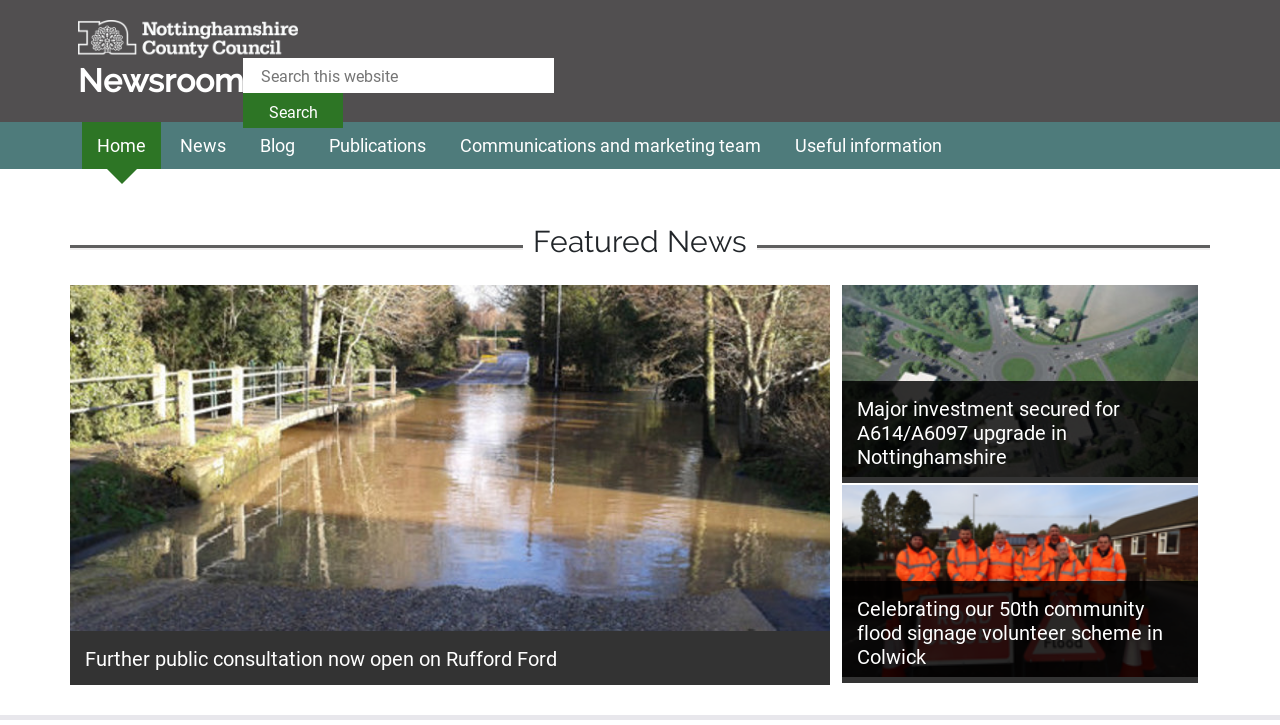

--- FILE ---
content_type: text/html; charset=utf-8
request_url: https://www.nottinghamshire.gov.uk/newsroom
body_size: 7934
content:



<!doctype html>
<html lang="en">
<head>
    <meta charset="utf-8">
    <meta http-equiv="X-UA-Compatible" content="IE=edge">
    <meta name="viewport" content="width=device-width, initial-scale=1">
    <!-- The above 3 meta tags *must* come first in the head; any other head content must come *after* these tags -->
    <meta name="description" content="">
    <meta name="author" content="Nottinghamshire County Council">
    <meta property="og:description" content="" />
    <meta property="og:title" content="Digital Newsroom" />
    <meta property="og:url" content="https://www.nottinghamshire.gov.uk/newsroom" />
    <meta property="og:type" content="website" />
    <meta property="og:site_name" content="Nottinghamshire County Council Newsroom" />
        <meta property="og:image" content="http://www.nottinghamshire.gov.uk/media/111049/social-sharing-graphic.png" />
    <meta name="twitter:card" content="summary_large_image" />
    <meta name="twitter:site" content="&#64;NottsCC" />
    <meta name="twitter:creator" content="&#64;NottsCC" />
    <link rel="icon" href="/favicon.ico">
    <link rel="apple-touch-icon" href="/apple-touch-icon.png">
    <title>Digital Newsroom | Nottinghamshire County Council</title>
    <!-- Font Awesome -->
    <script defer src="https://use.fontawesome.com/releases/v5.0.8/js/all.js"></script>

    <!-- Google Tag Manager -->
    <script>
        (function (w, d, s, l, i) {
            w[l] = w[l] || []; w[l].push({
                'gtm.start':
                    new Date().getTime(), event: 'gtm.js'
            }); var f = d.getElementsByTagName(s)[0],
                j = d.createElement(s), dl = l != 'dataLayer' ? '&l=' + l : ''; j.async = true; j.src =
                    'https://www.googletagmanager.com/gtm.js?id=' + i + dl; f.parentNode.insertBefore(j, f);
        })(window, document, 'script', 'dataLayer', 'GTM-5BJDNNW');</script>
    <!-- End Google Tag Manager -->
    <script integrity="sha384-1H217gwSVyLSIfaLxHbE7dRb3v4mYCKbpQvzx0cegeju1MVsGrX5xXxAvs/HgeFs" crossorigin="anonymous" src="https://code.jquery.com/jquery-3.7.1.min.js"></script>
    <!-- Referenced for Date Range Picker -->
    <script src="https://cdn.jsdelivr.net/npm/moment@2.30.1/moment.min.js"></script>
    <link rel="stylesheet" integrity="sha384-QWTKZyjpPEjISv5WaRU9OFeRpok6YctnYmDr5pNlyT2bRjXh0JMhjY6hW+ALEwIH" crossorigin="anonymous" href="//cdn.jsdelivr.net/npm/bootstrap@5.3.3/dist/css/bootstrap.min.css">
    <!-- Include Date Range Picker -->
    <script type="text/javascript" src="https://cdn.jsdelivr.net/npm/daterangepicker/daterangepicker.min.js"></script>
    <link rel="stylesheet" type="text/css" href="https://cdn.jsdelivr.net/npm/daterangepicker/daterangepicker.css" />
    <link rel="stylesheet" href="/css/newsroom/styles.css"> <!-- general styles-->
    <link rel="stylesheet" href="/css/newsroom/responsive.css"> <!-- general styles-->
    <!-- Fonts - Via Adobe Font typekit -->
    <link rel="stylesheet" href="https://use.typekit.net/cyn2qdz.css">
    <!-- fonts End -->
    
<script type="text/javascript">!function(T,l,y){var S=T.location,k="script",D="instrumentationKey",C="ingestionendpoint",I="disableExceptionTracking",E="ai.device.",b="toLowerCase",w="crossOrigin",N="POST",e="appInsightsSDK",t=y.name||"appInsights";(y.name||T[e])&&(T[e]=t);var n=T[t]||function(d){var g=!1,f=!1,m={initialize:!0,queue:[],sv:"5",version:2,config:d};function v(e,t){var n={},a="Browser";return n[E+"id"]=a[b](),n[E+"type"]=a,n["ai.operation.name"]=S&&S.pathname||"_unknown_",n["ai.internal.sdkVersion"]="javascript:snippet_"+(m.sv||m.version),{time:function(){var e=new Date;function t(e){var t=""+e;return 1===t.length&&(t="0"+t),t}return e.getUTCFullYear()+"-"+t(1+e.getUTCMonth())+"-"+t(e.getUTCDate())+"T"+t(e.getUTCHours())+":"+t(e.getUTCMinutes())+":"+t(e.getUTCSeconds())+"."+((e.getUTCMilliseconds()/1e3).toFixed(3)+"").slice(2,5)+"Z"}(),iKey:e,name:"Microsoft.ApplicationInsights."+e.replace(/-/g,"")+"."+t,sampleRate:100,tags:n,data:{baseData:{ver:2}}}}var h=d.url||y.src;if(h){function a(e){var t,n,a,i,r,o,s,c,u,p,l;g=!0,m.queue=[],f||(f=!0,t=h,s=function(){var e={},t=d.connectionString;if(t)for(var n=t.split(";"),a=0;a<n.length;a++){var i=n[a].split("=");2===i.length&&(e[i[0][b]()]=i[1])}if(!e[C]){var r=e.endpointsuffix,o=r?e.location:null;e[C]="https://"+(o?o+".":"")+"dc."+(r||"services.visualstudio.com")}return e}(),c=s[D]||d[D]||"",u=s[C],p=u?u+"/v2/track":d.endpointUrl,(l=[]).push((n="SDK LOAD Failure: Failed to load Application Insights SDK script (See stack for details)",a=t,i=p,(o=(r=v(c,"Exception")).data).baseType="ExceptionData",o.baseData.exceptions=[{typeName:"SDKLoadFailed",message:n.replace(/\./g,"-"),hasFullStack:!1,stack:n+"\nSnippet failed to load ["+a+"] -- Telemetry is disabled\nHelp Link: https://go.microsoft.com/fwlink/?linkid=2128109\nHost: "+(S&&S.pathname||"_unknown_")+"\nEndpoint: "+i,parsedStack:[]}],r)),l.push(function(e,t,n,a){var i=v(c,"Message"),r=i.data;r.baseType="MessageData";var o=r.baseData;return o.message='AI (Internal): 99 message:"'+("SDK LOAD Failure: Failed to load Application Insights SDK script (See stack for details) ("+n+")").replace(/\"/g,"")+'"',o.properties={endpoint:a},i}(0,0,t,p)),function(e,t){if(JSON){var n=T.fetch;if(n&&!y.useXhr)n(t,{method:N,body:JSON.stringify(e),mode:"cors"});else if(XMLHttpRequest){var a=new XMLHttpRequest;a.open(N,t),a.setRequestHeader("Content-type","application/json"),a.send(JSON.stringify(e))}}}(l,p))}function i(e,t){f||setTimeout(function(){!t&&m.core||a()},500)}var e=function(){var n=l.createElement(k);n.src=h;var e=y[w];return!e&&""!==e||"undefined"==n[w]||(n[w]=e),n.onload=i,n.onerror=a,n.onreadystatechange=function(e,t){"loaded"!==n.readyState&&"complete"!==n.readyState||i(0,t)},n}();y.ld<0?l.getElementsByTagName("head")[0].appendChild(e):setTimeout(function(){l.getElementsByTagName(k)[0].parentNode.appendChild(e)},y.ld||0)}try{m.cookie=l.cookie}catch(p){}function t(e){for(;e.length;)!function(t){m[t]=function(){var e=arguments;g||m.queue.push(function(){m[t].apply(m,e)})}}(e.pop())}var n="track",r="TrackPage",o="TrackEvent";t([n+"Event",n+"PageView",n+"Exception",n+"Trace",n+"DependencyData",n+"Metric",n+"PageViewPerformance","start"+r,"stop"+r,"start"+o,"stop"+o,"addTelemetryInitializer","setAuthenticatedUserContext","clearAuthenticatedUserContext","flush"]),m.SeverityLevel={Verbose:0,Information:1,Warning:2,Error:3,Critical:4};var s=(d.extensionConfig||{}).ApplicationInsightsAnalytics||{};if(!0!==d[I]&&!0!==s[I]){var c="onerror";t(["_"+c]);var u=T[c];T[c]=function(e,t,n,a,i){var r=u&&u(e,t,n,a,i);return!0!==r&&m["_"+c]({message:e,url:t,lineNumber:n,columnNumber:a,error:i}),r},d.autoExceptionInstrumented=!0}return m}(y.cfg);function a(){y.onInit&&y.onInit(n)}(T[t]=n).queue&&0===n.queue.length?(n.queue.push(a),n.trackPageView({})):a()}(window,document,{
src: "https://js.monitor.azure.com/scripts/b/ai.2.min.js", // The SDK URL Source
crossOrigin: "anonymous", 
cfg: { // Application Insights Configuration
    connectionString: 'InstrumentationKey=602265bf-84eb-4250-bc5b-f3268287ccea;IngestionEndpoint=https://uksouth-1.in.applicationinsights.azure.com/;LiveEndpoint=https://uksouth.livediagnostics.monitor.azure.com/'
}});</script></head>
<body>
    <!-- Google Tag Manager (noscript) -->
    <noscript>
        <iframe src="https://www.googletagmanager.com/ns.html?id=GTM-5BJDNNW" height="0" width="0" style="display:none;visibility:hidden"></iframe>
    </noscript>
    <!-- End Google Tag Manager (noscript) -->
    <header>
        <a href="#main" class="visually-hidden-focusable">Skip to main content</a>
        <div class="header-wrapper container mx-auto d-flex flex-column gap-4 px-0 px-sm-2">
            <a href="" class="logolink px-4 px-sm-0"><img src="/css/images/newsroom/ncc-logo.png" alt="Nottinghamshire County Council logo"></a> <!-- Logo -->
            <div class="header-second-wrap d-flex flex-column flex-md-row">
                <div class="header-site-name px-4 px-sm-0">
                    <h1><a href="/newsroom" class="website-name">Newsroom</a></h1>
                </div>
                <!-- Search box
                This is the search box which appears in the top of the website.
                -->
                <div class="header-search-box my-0">
                    <form class="input-group" action="/newsroom/search-results" role="search" method="GET" id="search">
                        <label id="search-label" class="visually-hidden" for="header-search">Search keywords</label>
                        <input name="q" type="text" placeholder="Search this website" id="header-search" class="search-box" size="21">
                        <button type="submit" class="search-box-button">Search</button>

                    </form>
                </div>
            </div>
            <!-- Search box end -->
        </div>
    </header>
    <!------------------------  Nav  --------------------------->
    
<nav>
    <div class="nav-wrap container mx-auto">
        <a class="nav-footer-link active" href="/newsroom">Home</a>
                <a class="nav-footer-link" href="/newsroom/news">News</a>
                <a class="nav-footer-link" href="/newsroom/blog">Blog</a>
                <a class="nav-footer-link" href="/newsroom/publications">Publications</a>
                <a class="nav-footer-link" href="/newsroom/communications-and-marketing-team">Communications and marketing team</a>
                <a class="nav-footer-link" href="/newsroom/useful-information">Useful information</a>
    </div>
</nav>
<div class="mobile-dropdown">
    <button class="dropbtn">MENU</button>
    <div class="dropdown-content">
        <a class="nav-footer-link active" href="/newsroom">Home</a>
                <a class="nav-footer-link" href="/newsroom/news">News</a>
                <a class="nav-footer-link" href="/newsroom/blog">Blog</a>
                <a class="nav-footer-link" href="/newsroom/publications">Publications</a>
                <a class="nav-footer-link" href="/newsroom/communications-and-marketing-team">Communications and marketing team</a>
                <a class="nav-footer-link" href="/newsroom/useful-information">Useful information</a>
    </div>
</div>
    <!----------------------  Nav end  ---------------------------------->
    <!------------------------  CONTENT AREA  --------------------------->
    <div class="outer-wrap" id="main">
        <section class="home-area">
	<!--------- Homepage top section ---------->
<div class="home-wrap container mx-auto">
    <div class="row">
    <div class="title-with-line-wrap">
        <h2 class="title-with-line">Featured News</h2>
    </div>
            <div class="featured-news-item-main col-12 col-md-8">
                <h2>Further public consultation now open on Rufford Ford</h2>

                        <a href="/newsroom/news/rufford-ford-further-consultation">
                            <img src="/media/le1i4ntx/flooding_at_rufford_ford.jpg?width=760&amp;height=340&amp;v=1dc7a383fc25590" class="img-fluid" title="Further public consultation now open on Rufford Ford" alt="Further public consultation now open on Rufford Ford" />
                        </a>
            </div>

        <div class="featured-news-item-right col-12 col-md-4 d-flex flex-column gap-2">
                    <div class="featured-news-item">
                        <h5>Major investment secured for A614/A6097 upgrade in Nottinghamshire</h5>
                                <a href="/newsroom/news/major-investment-secured-for-a614a6097-upgrade-in-nottinghamshire">
                                        <img src="/media/e2smy14n/an-image-of-ollerton-roundabout.jpg?width=250&amp;height=135&amp;v=1dc7a3866808c10" class="img-fluid" alt="Major investment secured for A614/A6097 upgrade in Nottinghamshire">
                                </a>
                    </div>
                    <div class="featured-news-item">
                        <h5>Celebrating our 50th community flood signage volunteer scheme in Colwick</h5>
                                <a href="/newsroom/news/celebrating-our-50th-community-flood-signage-volunteer-scheme-in-colwick">
                                    <img src="/media/s4vev12l/colwick-community-flood-signage-scheme-volunteers-with-cllr-bingham.png?width=250&amp;height=135&amp;v=1dc735e20612630" class="img-fluid" alt="Celebrating our 50th community flood signage volunteer scheme in Colwick">
                                </a>
                    </div>
        </div>
</div>
</div>
<!--------- Homepage top section ends ---------->

	
	<!--------- Homepage bottom section ---------->
	<div class="home-grey-wrap">
		<div class="home-wrap-bottom container mx-auto row p-0">

			
    <div id="news-items" class="news-snippet-wrap flex-row col-12">
        <div class="title-with-line-wrap">
            <h2 class="title-with-line">Latest News</h2>
        </div>

            <div class="news-snippet-item">
                <a href="/newsroom/news/local-foster-carers-help-children-stay-together">

                    <div class="news-snippet-image">
                            <img class="news-snippet-thumbnail"
                                 src="/media/4frjzp10/valerie-and-austin.jpg?width=200&amp;height=200&amp;mode=crop&amp;bgcolor=black"
                                 alt="Local foster carers help children stay together" />
                    </div>

                    <div class="news-snippet-description">
                        <h3 class="news-snippet-title">Local foster carers help children stay together</h3>
                        <p class="news-snippet-date">
                            Wednesday, January 21, 2026
                        </p>
                    </div>
                </a>
            </div>
            <div class="news-snippet-item">
                <a href="/newsroom/news/becoming-a-foster-carer-dean-s-inspiring-journey">

                    <div class="news-snippet-image">
                            <img class="news-snippet-thumbnail"
                                 src="/media/xs5ag1yx/fostercarerdean15012026.jpg?width=200&amp;height=200&amp;mode=crop&amp;bgcolor=black"
                                 alt="Becoming a foster carer Dean&#x2019;s inspiring journey" />
                    </div>

                    <div class="news-snippet-description">
                        <h3 class="news-snippet-title">Becoming a foster carer Dean&#x2019;s inspiring journey</h3>
                        <p class="news-snippet-date">
                            Thursday, January 15, 2026
                        </p>
                    </div>
                </a>
            </div>
            <div class="news-snippet-item">
                <a href="/newsroom/news/recycle-right-this-january-to-support-nottingham-based-charity">

                    <div class="news-snippet-image">
                            <img class="news-snippet-thumbnail"
                                 src="/media/2gxd53da/chairman-charity-2026-1.png?width=200&amp;height=200&amp;mode=crop&amp;bgcolor=black"
                                 alt="Use the Recycling Checker and raise money for Pulp Friction" />
                    </div>

                    <div class="news-snippet-description">
                        <h3 class="news-snippet-title">Recycle right this January to support Nottingham-based charity</h3>
                        <p class="news-snippet-date">
                            Wednesday, January 14, 2026
                        </p>
                    </div>
                </a>
            </div>
            <div class="news-snippet-item">
                <a href="/newsroom/news/ofsted-visit-praises-early-help-but-calls-for-stronger-oversight-in-children-s-services">

                    <div class="news-snippet-image">
                            <img class="news-snippet-thumbnail"
                                 src="/media/d34lwsee/county_hall.jpg?width=200&amp;height=200&amp;mode=crop&amp;bgcolor=black"
                                 alt="Ofsted visit praises early help but calls for stronger oversight in children&#x2019;s services" />
                    </div>

                    <div class="news-snippet-description">
                        <h3 class="news-snippet-title">Ofsted visit praises early help but calls for stronger oversight in children&#x2019;s services</h3>
                        <p class="news-snippet-date">
                            Monday, January 12, 2026
                        </p>
                    </div>
                </a>
            </div>
            <div class="news-snippet-item">
                <a href="/newsroom/news/former-nottinghamshire-school-site-set-to-get-new-lease-of-life">

                    <div class="news-snippet-image">
                            <img class="news-snippet-thumbnail"
                                 src="/media/knmlwbvj/0034__wfp4558-james-walker-gurley-01.jpg?width=200&amp;height=200&amp;mode=crop&amp;bgcolor=black"
                                 alt="Former Nottinghamshire school site set to get new lease of life" />
                    </div>

                    <div class="news-snippet-description">
                        <h3 class="news-snippet-title">Former Nottinghamshire school site set to get new lease of life</h3>
                        <p class="news-snippet-date">
                            Monday, January 12, 2026
                        </p>
                    </div>
                </a>
            </div>
            <div class="news-snippet-item">
                <a href="/newsroom/news/local-authorities-collaborate-to-strengthen-fostering">

                    <div class="news-snippet-image">
                            <img class="news-snippet-thumbnail"
                                 src="/media/kzgbrnle/fosteremc-logo-rgb.jpg?width=200&amp;height=200&amp;mode=crop&amp;bgcolor=black"
                                 alt="Local authorities collaborate to strengthen fostering" />
                    </div>

                    <div class="news-snippet-description">
                        <h3 class="news-snippet-title">Local authorities collaborate to strengthen fostering</h3>
                        <p class="news-snippet-date">
                            Monday, January 12, 2026
                        </p>
                    </div>
                </a>
            </div>
            <div class="news-snippet-item">
                <a href="/newsroom/news/plans-to-generate-income-are-set-to-take-off">

                    <div class="news-snippet-image">
                            <img class="news-snippet-thumbnail"
                                 src="/media/d34lwsee/county_hall.jpg?width=200&amp;height=200&amp;mode=crop&amp;bgcolor=black"
                                 alt="Plans to generate income are set to take off" />
                    </div>

                    <div class="news-snippet-description">
                        <h3 class="news-snippet-title">Plans to generate income are set to take off</h3>
                        <p class="news-snippet-date">
                            Friday, January 9, 2026
                        </p>
                    </div>
                </a>
            </div>
            <div class="news-snippet-item">
                <a href="/newsroom/news/council-begins-next-steps-on-dean-hole-primary-school-s-future">

                    <div class="news-snippet-image">
                            <img class="news-snippet-thumbnail"
                                 src="/media/5083816/dean-hole1.jpg?width=200&amp;height=200&amp;mode=crop&amp;bgcolor=black"
                                 alt="Council begins next steps on Dean Hole Primary School&#x2019;s future" />
                    </div>

                    <div class="news-snippet-description">
                        <h3 class="news-snippet-title">Council begins next steps on Dean Hole Primary School&#x2019;s future</h3>
                        <p class="news-snippet-date">
                            Friday, January 9, 2026
                        </p>
                    </div>
                </a>
            </div>
            <div class="news-snippet-item">
                <a href="/newsroom/news/updated-second-avian-flu-case-detected-near-newark">

                    <div class="news-snippet-image">
                            <img class="news-snippet-thumbnail"
                                 src="/media/j3lpl1fx/ncc-eurasian-wigeon.jpg?width=200&amp;height=200&amp;mode=crop&amp;bgcolor=black"
                                 alt="Updated -  second avian flu case detected near Newark" />
                    </div>

                    <div class="news-snippet-description">
                        <h3 class="news-snippet-title">Updated -  second avian flu case detected near Newark</h3>
                        <p class="news-snippet-date">
                            Monday, December 29, 2025
                        </p>
                    </div>
                </a>
            </div>
            <div class="news-snippet-item">
                <a href="/newsroom/news/madam-chairmans-christmas-and-new-year-message">

                    <div class="news-snippet-image">
                            <img class="news-snippet-thumbnail"
                                 src="/media/kb3hvpmc/_wfp8700.jpg?width=200&amp;height=200&amp;mode=crop&amp;bgcolor=black"
                                 alt="Madam Chairman Cllr Jan Goold&#x27;s Christmas and New Year message" />
                    </div>

                    <div class="news-snippet-description">
                        <h3 class="news-snippet-title">Madam Chairman Cllr Jan Goold&#x27;s Christmas and New Year message</h3>
                        <p class="news-snippet-date">
                            Tuesday, December 23, 2025
                        </p>
                    </div>
                </a>
            </div>
            <div class="news-snippet-item">
                <a href="/newsroom/news/festive-cheer-and-community-spirit-from-nottinghamshire-family-hubs">

                    <div class="news-snippet-image">
                            <img class="news-snippet-thumbnail"
                                 src="/media/2qwivghb/binghamfamilyhub.png?width=200&amp;height=200&amp;mode=crop&amp;bgcolor=black"
                                 alt="A woman wearing a mint coloured hoodie, smiling while stood in a family hub with Christmas decorations in the background." />
                    </div>

                    <div class="news-snippet-description">
                        <h3 class="news-snippet-title">Festive cheer and community spirit from Nottinghamshire family hubs</h3>
                        <p class="news-snippet-date">
                            Monday, December 22, 2025
                        </p>
                    </div>
                </a>
            </div>
            <div class="news-snippet-item">
                <a href="/newsroom/news/rufford-ford-further-consultation">

                    <div class="news-snippet-image">
                            <img class="news-snippet-thumbnail"
                                 src="/media/kswdkxtg/flooding_at_rufford_ford.jpg?width=200&amp;height=200&amp;mode=crop&amp;bgcolor=black"
                                 alt="Flooding at Rufford Ford" />
                    </div>

                    <div class="news-snippet-description">
                        <h3 class="news-snippet-title">Further public consultation now open on Rufford Ford</h3>
                        <p class="news-snippet-date">
                            Monday, December 22, 2025
                        </p>
                    </div>
                </a>
            </div>

        <div class="view-more-news">
            <p>
                    <a href="/newsroom/news">Display more items</a>
            </p>
        </div>
    </div>

			<!--
                <div class="news-widget-wrap col-12 col-lg-3">
				<!----------- Widget Item ------------->
				<!----------- Widget Item END ------------->
                <!----------- Widget Item ------------->
            
		</div>
	</div>
</section>

        <!------------------------  CONTENT AREA END  --------------------------->
  
        <!--------------------------  FOOTER START  --------------------------->

    <footer id="global-footer">
    <div class="container">
        <div class="row">
            <div class="col-lg-5">
                <div class="social-logos">
                    <a href="//twitter.com/NottsCC"><img src="/css/images/site/twitter.png" title="Visit our X channel" alt="Visit our X channel"></a>
                    <a href="//www.facebook.com/nottinghamshire"><img src="/css/images/site/facebook.png" title="Visit our Facebook page" alt="Visit our Facebook page"></a>
                    <a href="//www.instagram.com/nottscountycouncil/"><img src="/css/images/site/instagram.png" title="Visit our Instagram page" alt="Visit our Instagram page"></a>
                    <a href="//www.youtube.com/user/nottscc"><img src="/css/images/site/youtube.png" title="Visit our YouTube channel" alt="Visit our YouTube channel"></a>
                    <a href="//www.linkedin.com/company/nottinghamshire-county-council"><img src="/css/images/site/linkedin.png" title="Visit our Linkedin page" alt="Visit our Linkedin page"></a>
                    <a href="//www.nottinghamshire.gov.uk/emailme" class="email-me"><img src="/css/images/site/email-me.png" title="Visit our Emailme page" alt="Visit our Emailme page"></a>
                </div>
            </div>
            <div class="col-lg-7 footernav">
                <ul class="footer_nav">
                    <li>
                        <a href="https://www.nottinghamshire.gov.uk/global-content/accessibility" title="Accessibility">
                            Accessibility
                        </a>
                    </li>
                    <li>
                        <a href="https://www.nottinghamshire.gov.uk/global-content/privacy" title="Privacy">
                            Privacy
                        </a>
                    </li>
                    <li>
                        <a href="https://www.nottinghamshire.gov.uk/global-content/copyright" title="Copyright">
                            Copyright
                        </a>
                    </li>
                    <li>
                        <a href="https://www.nottinghamshire.gov.uk/global-content/cookies" title="Cookies">
                            How we use Cookies
                        </a>
                    </li>
                </ul>
                <span class="copyright">Copyright &copy; Nottinghamshire County Council 2026</span>
            </div>
        </div>
    </div>
</footer>
        
        <!---------------------------  FOOTER END  ----------------------------------->
    </div>
    
    <script src="/scripts/jquery.fitvids.js"></script>
</body>
</html>

--- FILE ---
content_type: text/css
request_url: https://www.nottinghamshire.gov.uk/css/newsroom/styles.css
body_size: 7739
content:
/* NEWSROOM WEBSITE */

:root {
	--ncc-green: hsl(114, 51.95%, 30.2%);
	--ncc-green-light: hsl(from var(--ncc-green) h s 42.04%);
	--ncc-green-dark: hsl(from var(--ncc-green) h s 21.2%);
	--ncc-offblack: #2e2e2e;
	--dnr-card-text: #3f3f3f;
	--dnr-teal: #4e7b7b;
	--ncc-body-bg: #61a57a;
	font-size: inherit;

	--mobile: 480px;
}

/*Colour Scheme overrides */

.btn.btn-primary {
	background-color: var(--ncc-green);
	border: none;
	font-size: 1rem;
	&:hover, :focus-visible

{
	background-color: var(--ncc-green-light);
	border-color: none;
}

}

/* ------------------- 1. HTML5 Reset ------------------- */

html, body, div, span, object, iframe,
h1, h2, h3, h4, h5, h6, p, blockquote, pre,
abbr, address, cite, code,
del, dfn, em, img, ins, kbd, q, samp,
small, strong, sub, sup, var,
b, i,
dl, dt, dd, ol, ul, li,
fieldset, form, label, legend,
table, caption, tbody, tfoot, thead, tr, th, td,
article, aside, canvas, details, figcaption, figure,
footer, header, hgroup, menu, nav, section, summary,
time, mark, audio, video {
	margin: 0;
	padding: 0;
	border: 0;
	outline: 0;
	font-size: 100%;
	vertical-align: baseline;
	background: transparent;
	/*testing*/
}


/* ------------------- 1. Standard Styles ------------------- */
.mobile-dropdown {
	visibility: hidden;
	display: none;
}

body {
	font-family: 'Roboto', sans-serif;
	font-weight: 400;
}

p, ul, li {
	font-size: 1.1875rem;
	margin-bottom: 0.95rem;
	line-height: 1.6;
	text-align: left;
}

li {
	margin-bottom: 0.65rem;
}

h1, h2, h3, h4, h5, h6 {
	font-family: 'Raleway', sans-serif;
	font-size: 2.25rem;
	margin-bottom: 10px;
}

h2 {
	font-size: 1.875rem;
	font-weight: 400;
}

h3 {
	font-size: 1.6rem;
	font-weight: 400;
	font-family: 'Roboto', sans-serif;
}

h4 {
	font-size: 1.3rem;
}

h5, h6 {
	font-size: 1.15rem;
}

.other-vids {
	margin: 0 25%;
	width: 100%;
}

a {
	color: var(--dnr-teal);
}


/* ----- Header ----- */

header {
	background: #514f50 none repeat scroll 0 0;
	display: block;
	height: auto;
	position: relative;
}
/* Header wrapper */

.header-wrapper {
	padding-top: 20px;
}

.header-second-wrap {
	display: flex;
	justify-content: flex-start;

	@media (min-width: 481px) {
		justify-content: space-between;
	}
}

.header-site-name {
	display: inline-block;
	position: relative;
	width: auto;
}

.backto {
	display: inline-block;
	margin: 1em 10px;
	& a

{
	padding: 8px 12px;
	background-color: var(--dnr-teal);
	border-radius: 4px;
	color: white;
	&:hover

{
	filter: brightness(1.2);
}

}
}

/* ----- Logo ----- */

.website-name {
	color: #fff;
	display: inline-block;
	font-family: "Raleway",sans-serif;
	font-size: 2rem;
	font-weight: 600;
	height: 50px;
	position: relative;
	text-decoration: none;
	width: auto;
	z-index: 2;
	& a: link, a.website-name

{
	color: #fff;
	text-decoration: none;
}

}

.website-name a:hover {
	color: #fff !important;
	text-decoration: none !important;
}

/* ----- Council Logo ----- */
.logolink img {
	display: block;
	width: 220px;
}

/* ----- Search box ----- */

.header-search-box {
	display: inline-block;
	height: 40px;
	text-align: right;
	width: auto;

	@media (min-width: 768px) {
		flex: 360px 0 1;
	}
}

.search-box {
	border: 0 none;
	float: left;
	height: 35px;
	padding-bottom: 10px;
	padding-right: 60px;
	text-indent: 10px;
	width: auto;
	flex-grow: 1;
}

.search-box-button {
	background-color: var(--ncc-green);
	color: #fff;
	float: left;
	height: 35px;
	line-height: 35px;
	padding-left: 10px;
	padding-right: 10px;
	position: relative;
	border: none;
	flex: 100px 0 1;
	

	@media (min-width: 577px) {
		&::after {
			margin-right: 38px;
			left: 100%;
			top: 50%;
			border: solid transparent;
			content: " ";
			height: 0;
			width: 0;
			position: absolute;
			border-color: rgba(136, 183, 213, 0);
			border-left-color: var(--ncc-green);
			border-width: 18px;
			transform: translateY(-50%);
		}

	}
}


/*---- Search Results -------*/

.item {
	background-color: #eee;
	border-bottom: 1px solid #aaa;
	list-style-type: none;
	margin: 20px;
	padding: 20px;
}

/*---- Search Results -------*/

/* ----- Nav ----- */

nav {
	background-color: var(--dnr-teal);
	display: block;
	width: 100%;
}

/* Navigation - Wrapper */
.nav-wrap {
	position: relative;
	width: 100%;
}
/* Navigation - Link */
.nav-footer-link {
	color: #fff;
	display: inline-block;
	font-size: 1.125rem;
	padding: 10px 15px;
	position: relative;
	text-decoration: none;
}
	/* Navigation - Hover */
	.nav-footer-link:hover {
		color: #000;
		display: inline-block;
		font-size: 18px;
		padding: 10px 15px;
		position: relative;
		text-decoration: none;
		background: gold;
	}

.nav-wrap .active:hover {
	color: #fff;
}
/* Navigation - Active Item */
.nav-wrap .active {
	background-color: var(--ncc-green);
}
	/* Navigation - Active Item Arrow */
	.nav-wrap .active::after {
		border-left: 15px solid transparent;
		border-right: 15px solid transparent;
		border-top: 15px solid var(--ncc-green);
		bottom: -15px;
		content: "";
		height: 0;
		left: 50%;
		margin-left: -15px;
		position: absolute;
		width: 0;
	}

/* ----- Footer ----- */

.footer {
	width: 100%;
	height: 20%;
	margin-top: 2%;
	padding: 10px;
	overflow: hidden;
	color: white;
	text-align: center;
	background-color: #514f50;
}

	.footer a:link {
		color: #ccc;
	}

	.footer a:hover {
		color: #55b949 !important;
	}

/* ----- Footer ----- */

/* ----- Social ----- */

.social {
	display: block;
	margin: 0 auto;
	margin-top: 10px;
	/*    max-width: 1024px;*/
	width: 100%;
	padding: 10px;
}

.a2a_follow {
	display: flex;
	justify-content: center;
}
/* ----- Social ----- */




/* ----- Homepage Wrap ----- */

.outer-wrap {
	overflow-x: hidden;
}

.home-wrap {
	display: block;
	margin: 0 auto;
	margin-top: 40px;
	padding-bottom: 30px;
	width: 100%;

	@media (max-width: var(--mobile)) {
	margin-top: 0;
	}
}

/* featured news - bg */
.featured-news-area {
	background: none repeat scroll 0 0;
	display: flex;
	height: 350px;
	width: 8;
}

/* featured news - big box */


.featured-news-item-main {
	display: flex;
	flex-direction: column;
	/*    min-height: 450px;*/
	position: relative;
	padding: 0;
	vertical-align: top;
	aspect-ratio: 16/9;
	& a

{
	flex: 100% 1 1;
}

}

.featured-news-item-main img {
	height: 100%;
	object-fit: cover;
}

.featured-news-item-main h2, .featured-news-item h5 {
	background-color: rgba(0, 0, 0, 0.8);
	color: white;
	font-size: 1.25rem;
	left: 0;
	padding: 15px;
	position: absolute;
	font-family: Roboto, sans-serif;
	margin-bottom: 0;
	width: 100%;
}

.featured-news-item-main h2 {
	bottom: 0;

	@media (min-width: 1045px) {
		bottom: unset;
		top: 0;
	}
}

.featured-news-item h5 {
	bottom: 0;

	@media (min-width: 1045px) {
		font-size: 1rem;
		width: 250px;
	}
}

.tag-location {
	position: absolute;
	top: 290px;
	left: 40px;
	color: white;
	background-color: #598c8d;
	padding: 8px;
}

.tag-event {
	position: absolute;
	top: 290px;
	left: 130px;
	color: white;
	background-color: #7cc366;
	padding: 8px;
}

/* featured news - right box wrap */
.featured-news-item-right {
	height: auto;
}

.featured-news-item-mobile {
	display: none;
	& h5

{
	display: none;
}

}

.featured-news-item {
	display: flex;
	flex-direction: column;
	background: transparent;
	margin: 0 0 2px 0;
	min-height: 165px;
	flex: 50% 1 1;
	position: relative;
	& a

{
	flex: 100% 1 1;
}

}

.featured-news-item img {
	margin: 0px;
	height: 100%;
	width: 100%;
	object-fit: cover;
	flex: 100% 1 1;
}

/* ----- Publications ----- */

.publications-wrapper {
	display: -webkit-box;
	display: -moz-box;
	display: -ms-flexbox;
	display: -webkit-flex;
	display: flex;
	-webkit-flex-flow: row wrap;
	flex-flow: row wrap;
	font-weight: bold;
	text-align: left;
	justify-content: flex-start;
}

	.publications-wrapper > * {
		padding: 11px;
	}

aside {
	height: auto;
	display: inline-block;
	width: 210px;
	margin: 0 2% 15% 0;
}

h3 {
	margin-top: 5px;
}

.view-btn a {
	background-color: var(--ncc-offblack);
	color: white !important;
	padding: 8px 12px;
	text-decoration: none;
	display: inline-block;
	margin-bottom: 0.4rem;
}

	.view-btn a:hover {
		background-color: var(--dnr-teal);
	}

aside {
	height: auto;
	display: inline-block;
	width: 210px;
	margin: 0 auto;
}


.publication-item {
	display: flex;
	margin: 0 80px 0 0;
}

	.publication-item p {
		font-weight: normal;
		margin-bottom: 20px;
	}


.publications-img img {
	width: 250px;
}


.publication-item-1 {
	flex: 1;
	order: 1;
	background: red;
	padding: 0px;
}


.publication-item-3 {
	flex: 0.25;
	order: 2;
	padding: 0px;
}

.publication-item-2 {
	flex: 1;
	background: hotpink;
	order: 3;
}

/* --- Twitter widget height ------ */

#twitter-widget-0 {
	height: 426px !important;
}


/* ----- Title with border lines ----- */

/* header titles - horizontal line */
.title-with-line-wrap {
	background-image: url("../images/newsroom/line.png");
	background-position: 50% center;
	background-repeat: repeat-x;
	margin-bottom: 10px;
	margin-top: 10px;
	text-align: center;
	width: 100%;
}

.blog-title-with-line-wrap {
	background-image: url("../images/newsroom/line.png");
	background-position: 50% center;
	background-repeat: repeat-x;
	margin-bottom: 10px;
	margin-top: 10px;
	text-align: center;
	width: 100%;
}


/* header titles - title */
.title-with-line {
	background: #fff none repeat scroll 0 0;
	display: inline-block;
	height: auto;
	padding: 5px 10px;
}


/* ----- Latest News - Homepage ----- */

/* grey background */
.home-grey-wrap {
	background: #e8e7ec none repeat scroll 0 0;
	display: block;
	min-height: 300px;
	padding: 40px 0 15px;
	width: 100%;
}
/* news snippet master wrap */
.news-snippet-wrap {
	display: flex;
	flex-direction: column;
	flex-wrap: wrap;
	justify-content: space-between;
	min-height: 350px;
	position: relative;
	vertical-align: top;
}

.news-snippet-thumbnail {
	width: 100%;
}


/* Homepage wrapper bottom */
.home-wrap-bottom {
	display: flex;
	margin-left: auto;
	margin-right: auto;
	margin-top: 10px;
	width: 100%;
	/*    gap: 1.2rem;*/
}

/* --- blog article --- */

.blog-articles {
	background: #fff none repeat scroll 0 0;
	display: block;
	height: auto;
	vertical-align: top;
	padding: 15px;
	border-radius: 4px;
	box-shadow: 0 4px 6px -8px rgba(0, 0, 0, 0.8);
}

.blog-article {
	padding: 15px;
}

.blog-article-image img {
	height: 100%;
}


.blog-article-wrap {
	display: flex;
	min-height: 350px;
	position: relative;
	flex-direction: column;
	gap: 0.8rem;
}

/* blog article thumb */
.blog-article-image {
	background: transparent none repeat scroll 0 0;
	display: inline-block;
	height: 100%;
	margin-right: 5px;
	overflow: hidden;
	vertical-align: top;
	width: auto;
}

/* blog article description */
.blog-article-description {
	display: inline-block;
	width: 100%;
	height: auto;
	vertical-align: top;
}

.blog-article-title {
	font-size: 20px;
	margin-bottom: 5px;
	padding-left: 5px;
}

/* blog article date */
.blog-article-date {
	padding-left: 5px;
	font-size: 0.938rem;
	margin-bottom: 5px;
	font-weight: bold;
}

.blog-article-body {
	padding: 5px;
	/*    font-size: 16px;
    margin-bottom: 5px;*/
}


/* --- blog article --- */

/* News articles */

/* ----- Title with border lines ----- */

/* News Titles - horizontal line */
.news-with-line-wrap {
	display: flex;
	background-image: url("../images/newsroom/line.png");
	background-position: 50% center;
	background-repeat: repeat-x;
	margin-bottom: 20px;
	margin-top: 10px;
	text-align: left;
	opacity: 0.5;
	width: 100%;
}
/* News Titles - title */
.news-with-line {
	background: #fff none repeat scroll 0 0;
	display: inline-block;
	height: auto;
	padding: 5px 10px;
	margin-bottom: 0;
}


.news-article-wrap {
	display: flex;
	flex-wrap: wrap;
	justify-content: space-between;
	/*    margin-right: 20px;*/
	min-height: 350px;
	position: relative;
	vertical-align: top;
}

.news-single-article-wrap {
	display: flex;
	flex-wrap: wrap;
	justify-content: space-between;
	/*    margin-right: 20px;*/
	min-height: 350px;
	position: relative;
	vertical-align: top;
	width: 100%;
}

.news-single-article {
	background: #fff none repeat scroll 0 0;
	display: inline-block;
	height: auto;
	margin-bottom: 10px;
	padding: 36px 24px;
	width: 100%;
	& h2, h3

{
	text-wrap: pretty;
}

}


.news-articles {
	background: #fff none repeat scroll 0 0;
	display: inline-block;
	height: auto;
	margin-bottom: 10px;
	width: 32%;
}


	.news-articles a:hover {
		display: inline-block;
		opacity: 0.6;
	}

/* news article wrapper */

	.news-article-pad ul {
		list-style-type: disc;
		margin-left: 20px;
	}

/* news article thumb */
.news-article-image {
	background: transparent none repeat scroll 0 0;
	display: inline-block;
	height: auto;
	margin-right: 5px;
	overflow: hidden;
	vertical-align: top;
	width: 100%;
}

.news-article-thumbnail {
	float: left;
	margin: 0 18px 18px 0;
	clear: both;
	max-width: 50%;

	@media (max-width: 991px) {
		float: unset;
		margin: 12px auto;
		max-width: 320px;
		flex: 60%;
	}
}

.news-article-description {
	display: inline-block;
	height: 105px;
	vertical-align: top;
}

/* news article title */

.news-single-article-title {
	font-size: 2.25rem;
	font-weight: 700;
	margin-bottom: 5px;
	padding-left: 5px;
}


.news-article-title {
	font-size: 1rem;
	margin-bottom: 5px;
	padding-left: 5px;
}

.news-article-tags {
	display: flex;
	gap: 0.45rem;
}

	.news-article-tags p {
		display: inline-block;
		font-size: 0.85rem;
		padding: 5px;
		margin-bottom: 0;
		color: white;
	}

	.news-article-tags a {
		color: white !important;
	}

.news-tag-1, .news-tag-4 {
	background-color: var(--ncc-offblack);
}

.news-tag-2, .news-tag-5 {
	background-color: var(--ncc-green);
}

.news-tag-3 {
	background-color: var(--dnr-teal);
}


.fa-search {
	padding: 13px;
	background-color: grey;
	color: white;
}

form {
	width: 100%;
}

input {
	width: 75%;
	padding: 8px !important;
}

select {
	width: 100%;
	padding: 10px;
}

.view-more-news {
	border-top: 4px solid #4a4a4a;
	width: 100%;
	text-align: center;
}



	.view-more-news a {
		color: white;
		text-decoration: none;
		width: auto;
		margin: 8px auto;
		padding: 10px 40px;
		background-color: #4a4a4a;
		text-align: center;
		font-weight: bold;
		display: inline-block;
	}


		.view-more-news a:hover {
			background-color: var(--dnr-teal);
			color: #fff;
			font-weight: bold;
		}

/* News articles */


/* news snippet item */

#news-items {
	justify-content: center;
	display: flex;
	align-items: stretch;
	flex-direction: row;
	flex-wrap: wrap;
	-webkit-flex-wrap: wrap;
	gap: 1em;
}

.news-snippet-item {
	display: flex;
	height: auto;
	flex: 490px 1 1;
	background-color: #fff;
	border-radius: 4px;
	color: var(--dnr-card-text);
	overflow: hidden;
	box-shadow: 0 2px 8px -6px;
	&:is(.home-wrap-bottom .news-snippet-item)

{
	flex: 385px 1 0;
	display: none;
	&:nth-of-type(0), &:nth-of-type(1), &:nth-of-type(2), &:nth-of-type(3), &:nth-of-type(4), &:nth-of-type(5)

{
	display: block !important;
}

@media (min-width: 991px) {
	&:nth-of-type(6), &:nth-of-type(7), &:nth-of-type(8), &:nth-of-type(9) {
		display: block !important;
	}
}

@media (min-width: 1400px) {
	&:nth-of-type(10), &:nth-of-type(11), &:nth-of-type(12), &:nth-of-type(13) {
		display: block !important;
	}
}

& a {
	display: flex;
	justify-content: flex-start;
	height: 100%;
	text-decoration: none;
	& h3.news-snippet-title

{
	text-decoration: underline;
}

}
}
}


/* news snippet header title bg */
.home-grey-wrap .title-with-line {
	background: #e8e7ec none repeat scroll 0 0;
}
/* news snippet wrapper */
.news-snippet-pad {
	padding: 10px;
}

/* news snippet thumb */
.news-snippet-image {
	width: auto;
	height: auto;
	flex: 30% 0 0;
	max-width: 180px;
	& img

{
	height: 100%;
	object-fit: cover;
	aspect-ratio: 16/9;
	&.portrait

{
	object-position: 50% 30%;
}

&.logo {
	object-fit: contain;
	padding: 1.4em;
}

&.graphic {
	object-fit: contain;
}

}

&:is(.home-wrap-bottom .news-snippet-image) {
	flex: 33% 0 0;
}

}


/* news snippet description */
.news-snippet-description {
	position: relative;
	flex: auto 1 1;
	padding: 12px 14px;
	text-align: left;
	text-decoration: none !important;
	& a

{
	color: var(--dnr-teal);
}

}

/* news snippet title */
.news-snippet-title {
	font-size: 1.125rem;
	overflow: hidden;
	-webkit-line-clamp: 3;
	display: -webkit-box;
	-webkit-box-orient: vertical;
	font-family: 'Roboto', sans-serif;

	@media (max-width: 480px) {
		font-size: 1em;
	}
}

	.news-snippet-title a:link {
		color: red !important;
	}

	.news-snippet-title a:hover {
		color: blue !important;
	}

/* news snippet date */
.news-snippet-date {
	font-size: 0.938rem;
	color: #2e2e2e;
	font-weight: 700;

	@media (max-width: 480px) {
		margin-bottom: 0;
	}
}

ul.download-links {
	list-style-type: none;
	margin: 0;
}

.card-title {
	padding: 12px;
	border-bottom: 1px solid white;
	background-color: var(--bs-success-bg-subtle);
	& h3

{
	font-size: 1.25rem;
	margin-bottom: 0;
}

}

/* ----- Press Team ----- */
.press-wrapper {
	display: -webkit-box;
	display: -moz-box;
	display: -ms-flexbox;
	display: -webkit-flex;
	display: flex;
	-webkit-flex-flow: row wrap;
	flex-flow: row wrap;
	font-weight: bold;
	width: 100%;
	overflow: inherit;
	justify-content: flex-start;
	gap: 18px;
}

	.press-wrapper > * {
		padding: 1.15rem;
	}

.press-item {
	position: relative;
	flex: 300px 1 1;
	background: white;
	border: 1px solid grey;
	& p

{
	font-weight: 400;
}

}

.press-contact {
	text-align: left;
	font-weight: normal;
	width: 100%;
	& ul

{
	list-style-position: inside;
}

}

.useful-info {
	position: relative;
	width: 300px;
	/*height:220px;*/
	margin: 0 5px 30px 0;
	padding: 10px;
	background: white;
	border: 1px solid grey;
	text-align: -moz-center;
	text-align: center;
}

.press-info {
	/*position:absolute;*/
	bottom: 0;
	left: 0;
	border-top: 1px solid grey;
	background-color: #e8e7ec;
	height: auto;
	padding: 0 0 20px;
	width: 100%;
}

.press-item h3 {
	text-align: centre !important;
}

.press-item p {
	text-align: left !important;
	width: 100%;
	line-height: 1.4;
}

.press-item a:link {
	color: var(--dnr-teal);
	font-weight: bold;
}

.press-item a:hover {
	text-decoration: none !important;
}


ul.pagination {
	gap: 1em;
	margin-top: 0.65rem;
	padding-left: 12px;
}

/* ----- Press Team ----- */


/* ----- Useful Information ----- */

.Page-Sub-Headings h2 {
	font-family: "Raleway",sans-serif;
	font-size: 24px;
	font-weight: 900;
	margin: 1% 0;
}

.useful-wrapper {
	display: -webkit-box;
	display: -moz-box;
	display: -ms-flexbox;
	display: -webkit-flex;
	display: inline-flex;
	-webkit-flex-flow: row wrap;
	flex-flow: row wrap;
	font-weight: bold;
	text-align: center;
	overflow: inherit;
}


	.useful-wrapper > * {
		padding: 11px;
	}

aside {
	height: auto;
	display: inline-block;
	width: 210px;
	margin: 0 2% 15% 0;
}

.useful-wrapper h3 {
	padding: 5px;
	0 0 0;
}

.useful-item-1 img, .useful-item-2 img, .useful-item-3 img {
	position: relative;
	/*    top: 30%;
    transform: translateY(-50%);*/
	width: 85%;
	min-height: 200px;
	object-fit: contain;
	margin: 0 auto;
}

.useful-pages {
	list-style-position: inside;
	line-height: 1.85;
}



.item-info {
	/*    position: absolute;
    bottom: 0;
    left: 0;*/
	border-top: 1px solid grey;
	background-color: #e8e7ec;
	min-height: 130px;
	width: 100%;
	height: 100%;
	display: flex;
	flex-direction: column;
	justify-content: space-between;
	& h3

{
	font-size: 1.2rem;
}

}


.useful-item {
	display: flex;
	padding: 0px;
}

	.useful-item p {
		font-weight: normal;
		margin-bottom: 20px;
	}


.useful-item-1 {
	position: relative;
	/*    height: 300px;*/
	margin: 0 5px 30px 0;
	padding: 0px;
	background: white;
	border: 1px solid grey;
	flex: 250px 1 1;
	box-shadow: 0 4px 8px -12px;
	display: flex;
	flex-direction: column;
	justify-content: flex-start;

	@media (min-width: 768px) {
		max-width: 254px;
	}
}

/* ----- Useful Information ----- */



/* ----- Widgets ----- */

/* news-widget wrapper */
.news-widget-wrap {
	display: inline-block;
	min-height: 350px;
}

/* news-widget container - item */
.news-widget-container {
	min-height: auto;
	width: 100%;
	margin: 0 auto;
	text-align: center;

	@media (min-width: 768px) {
		text-align: left;
	}

	& .badge.badge-dark

{
	background-color: var(--dnr-teal);
	font-size: 1rem;
}

}

.news-widget-container img {
	width: auto;
	justify-content: center;
}


.news-widget-container iframe {
	width: 100%;
	aspect-ratio: 16 / 9;
}



/*Date calender on News Page*/

.col-sm-10 {
	margin: 0px !important;
	padding: 0px !important;
}

.form-horizontal .form-group {
	margin: 0px;
}

.form-horizontal {
	/*    width: 300px;*/
	padding: 0px;
	margin: 0px;
}


#reportrange {
	flex: 100%;
	border: 1px solid rgba(0,0,0,0.5);
	/*margin:0 0 0 -10px;*/
}

.date-picker {
	width: auto;
	text-align: center;
	font-size: 12pt;
}


.input-group-addon. .pull-right {
	display: block;
	border: 1px solid red;
}

/*Date calender on News Page*/

/* widget wrapper */
.widget-wrap {
	display: inline-block;
	min-height: 350px;
}

#search-text-input {
	width: 85%;
}


/* widget container - item */
.widget-container {
	background: #fff none repeat scroll 0 0;
	display: flex;
	min-height: auto;
	padding: 5px;
	width: inherit;
}



	.widget-container a:link {
		text-decoration: none;
		margin: 0 2px;
	}

	.widget-container img {
		justify-content: space-around;
		margin: 0 15%;
		width: 50px;
	}

.emailme {
	margin: 0 0 0 50px;
}

/* ----- Videos ----- */
video {
	display: block;
	max-width: 100%;
}

.container-fluid {
	/* border:1px solid red;*/
	margin: 0px;
	padding: 0px;
}

.input-group-addon {
	padding: 0px !important;
	margin: 0px !important;
}

/* ----------------------- Browsealoud ------------------------------------*/
#_ba_corner.orange, #_ba_corner.grey {
	visibility: hidden;
}

	#_ba_corner.orange img, #_ba_corner.grey img {
		display: block;
		-moz-box-sizing: border-box;
		box-sizing: border-box;
		background: url('../images/site/browsealound.png') no-repeat;
		width: 72px !important; /* Width of new image */
		height: 72px !important; /* Height of new image */
		padding-left: 72px !important; /* Equal to width of new image */
		visibility: visible;
		transform: translateX(-20%);
		transform: translateY(-20%);
	}


footer {
	padding: 30px 0px;
	background-color: var(--ncc-offblack);
	color: #d0d0d0;
}

#global-footer {
	position: relative;
	z-index: 1;
}

footer .footer_nav {
	margin: 10px 0px 0px 0px;
	padding: 0px;
	text-align: left;
	list-style-type: none
}

@media screen and (min-width:992px) {
	footer .footer_nav {
		text-align: right;
		margin: 0px
	}
}

footer .footer_nav li {
	display: inline-block
}

	footer .footer_nav li a {
		font-size: 9pt;
		margin-right: 15px;
		line-height: 19pt;
		display: inline-block;
		color: #d0d0d0;
		text-decoration: none
	}

		footer .footer_nav li a:hover {
			text-decoration: underline;
			color: white
		}

		footer .footer_nav li a.last {
			margin-right: 0px
		}

/* ----- New social-logos in the NCC footer ---- */

.social-logos {
	margin-bottom: 8px;
	width: auto;
}

	.social-logos a:link {
		opacity: 0.6;
	}

	.social-logos a:hover {
		opacity: 1;
	}

	.social-logos img {
		height: 40px;
		margin: 10px 5px 0 0;
	}

.email-me img {
	border: 1px solid transparent;
	height: 35px !important;
	margin: 10px 0 0 10px;
}

@media screen and (max-width: 399px) {

	.email-me img {
		border: 1px solid transparent;
		height: 35px !important;
		margin: 20px 0 0 10px;
	}
}


.keep {
	margin-top: 8px !important;
}

.copyright {
	margin: 0;
	padding: 5px 14px 0 0;
	float: right;
	font-size: 12px;
}


@media (max-width: 990px) {

	.copyright {
		margin: 0;
		padding: 0 14px 0 0;
		float: left;
	}
}

@media (max-width: 568px) {

	footer .footer_nav, .copyright {
		margin: 10px 0px 0px 20px;
	}
}

/* ----- New social-logos in the NCC footer ---- */

@media (min-width: 1400px) {
	.container, .container-lg, .container-md, .container-sm, .container-xl, .container-xxl {
		/* max-width: 1160px; */
	}
}


--- FILE ---
content_type: text/css
request_url: https://www.nottinghamshire.gov.uk/css/newsroom/responsive.css
body_size: 3108
content:
@media screen and (max-width: 1044px) {


	/* --------- HOMEPAGE ------------- */

	.tag-location {
		position: relative;
		top: 290px;
		left: 40px;
		color: white;
		background-color: #598c8d;
		padding: 8px;
		width: 100px;
	}

	.tag-event {
		position: relative;
		top: 290px;
		left: 130px;
		color: white;
		background-color: #7cc366;
		padding: 8px;
		width: 100px;
	}

	/*----------- Homepage Story panels --------- */

	.featured-news-item-main {
		width: 100% !important;
		height: 100%;
		margin: 0 0 10px 0;
	}

		.featured-news-item-main h2, .featured-news-item h5 {
			width: 100%;
			min-height: 60px;
			background: rgba(0, 0, 0, 0.9);
		}


	/* featured news - right box wrap */

	.featured-news-item-right {
		display: block;
		height: 100%;
		width: 100% !important;
	}

	.featured-news-item {
		margin: 0 0 2px 0 !important;
		min-width: 49% !important;
		height: 100%;
		& img

{
	width: 100%;
	height: auto;
}

@media (max-width: 480px) {
	width: 100%;
}

}


/*----------- Homepage Story panels --------- */

/* --------- HOMEPAGE ------------- */

/*----------- FORM STUFF ---------- */

.widget-container {
	background: #fff none repeat scroll 0 0;
	display: flex;
	min-height: auto;
	padding: 10px;
	width: inherit;
	& img

{
	margin: 0 2%;
	width: 50px;
}

}

/*---------- Max width 1044px ENDS ---------- */

/* --------- BLOG ------------- */

.blog-article-wrap {
	display: block;
	flex-wrap: wrap;
	margin-right: 0px;
	min-height: 350px;
	position: relative;
	vertical-align: top;
}

.blog-articles {
	background: #fff none repeat scroll 0 0;
	display: block;
	margin-bottom: 10px;
	width: 100%;
	vertical-align: top;
}

.widget-container {
	background: #fff none repeat scroll 0 0;
	display: block;
	min-height: auto;
	padding: 10px;
	width: inherit;
}


.blog-form-copy {
	width: 280px;
}

/* --------- BLOG ------------- */

/* ----- PRESS TEAM ----- */

.publications-wrapper {
	justify-content: left;
}

.press-item {
	display: inline-flex;
	flex-wrap: wrap;
	height: auto;
	padding: 10px !important;
	background: white;
}

	.press-item a:hover {
		background-color: #50b847;
		padding: 2px;
		color: white !important;
	}

.useful-info {
	display: inline-flex;
	flex-wrap: wrap;
	width: 220px;
	height: 130px;
	margin: 10px 10px;
	padding: 10px !important;
	background: white;
}

.press-info {
	bottom: 0;
	left: 0;
	border-top: 1px solid grey;
	background-color: #e8e7ec;
	height: auto;
	padding: 0 0 20px;
	width: 100%;
}


/* ----- PRESS TEAM ----- */

/* --- NEWS SECTION --- */

.news-articles {
	background: #fff none repeat scroll 0 0;
	display: inline-block;
	height: auto;
	margin-bottom: 10px;
	width: 30%;
}

.blog-form-copy {
	width: 280px;
}

#reportrange {
	width: 250px !important;
}

/* --- NEWS SECTION --- */

.mobile-dropdown {
	visibility: none;
	display: none;
}

}


@media screen and (max-width: 830px) {


	.news-widget-container img {
		justify-content: center;
	}

	.featured-news-item-main h2 {
		/*top: 180px;*/
	}

	.press-item {
		display: inline-flex;
		flex-wrap: wrap;
		height: auto;
		padding: 10px !important;
		background: white;
	}

	/* news-widget wrapper */
	.news-widget-wrap {
		width: 100%;
	}

	/* widget container - item */
	.widget-container {
		background: #fff none repeat scroll 0 0;
		display: flex;
		justify-content: space-evenly;
		min-height: auto;
		padding: 10px;
		width: inherit;
	}


	.news-widget-box {
		/*border:1px solid red;*/
		width: 100%;
		height: auto;
		padding: 0px;
	}
}

@media screen and (max-width: 480px) {
}

@media screen and (max-width: 480px) {

	/* --------- HOMEPAGE MOBILE ------------- */
	.press-item {
		display: inline-flex;
		flex-wrap: wrap;
		width: 80%;
		height: auto;
		margin: 2% 10%;
		padding: 10px !important;
		background: white;
	}

		.press-item a:hover {
			padding: 1px;
		}

	.featured-news-item-main {
		width: 100% !important;
		display: none !important;
		;
	}

		.featured-news-item-main img {
			width: 98%;
		}



	.featured-news-item-mobile {
		position: relative;
		display: inline !important;
		border: 1px solid white;
		margin: 0 0 0 0px !important;
		height: 165px;
		min-width: 100%;
	}

		.featured-news-item-mobile img {
			width: 100%;
			margin-top: -100px;
		}

		.featured-news-item-mobile h5 {
			display: inline !important;
			position: absolute;
			left: 0px;
			width: 300px;
			color: white;
			font-size: 12pt;
			padding: 10px;
			background-color: rgba(0, 0, 0, 0.6);
			z-index: 1;
			/*padding:5px 15px 6px 20px;*/
		}


	/* Homepage wrapper bottom */
	.home-wrap-bottom {
		display: flex;
		flex-wrap: wrap;
		margin-left: auto;
		margin-right: auto;
		margin-top: 10px;
		max-width: 1024px;
		width: 100%;
	}

	/* news snippet master wrap */

	/* news snippet master wrap */
	.news-snippet-wrap {
		display: flex;
		flex-wrap: wrap;
		margin-right: 0px;
		min-height: 350px;
		position: relative;
		vertical-align: top;
	}


	.news-snippet-title {
		display: flex;
		flex-wrap: wrap;
		font-size: 1em;
		margin-bottom: 5px;
	}


	/* --------- HOMEPAGE MOBILE ------------- */

	/* --------- NAVIGATION FOR MOBILE ------- */

	.nav-footer-link {
		color: #fff;
		display: block !IMPORTANT;
		font-size: 18px;
		padding: 10px 20px;
		position: relative;
		text-decoration: none;
		text-align: center;
		margin: 5px 0;
	}
		/* Navigation - Hover */
		.nav-footer-link:hover {
			color: #000;
			display: inline-block;
			font-size: 18px;
			padding: 10px 20px;
			position: relative;
			text-decoration: none;
			background: gold;
		}

	.nav-wrap .active:hover {
		color: #fff;
	}
	/* Navigation - Active Item Arrow */
	.nav-wrap .active::after {
		border-left: 15px solid transparent;
		border-right: 15px solid transparent;
		border-top: 15px solid #55B949;
		bottom: -15px;
		content: "";
		height: 0;
		left: 50%;
		margin-left: -15px;
		position: absolute;
		width: 0;
	}
	/* Navigation - Active Item */
	.nav-wrap .active {
		background: #55B949 none repeat scroll 0 0;
	}

	.mobile-dropdown {
		visibility: visible !important;
		display: block !important;
	}

	nav {
		visibility: none;
		display: none;
	}

	.dropbtn {
		background-color: #598c8d;
		width: 100%;
		color: white;
		padding: 16px;
		font-size: 16px;
		border: none;
		cursor: pointer;
	}

	.mobile-dropdown {
		width: 100%;
		position: relative;
		display: inline-block;
	}

	.dropdown-content {
		z-index: 2;
		display: none;
		position: absolute;
		background-color: #598c8d;
		opacity: 0.95;
		min-width: 100%;
	}

		.dropdown-content a {
			color: white;
			text-decoration: none;
			display: block;
		}

			.dropdown-content a:hover {
				background-color: #ffd700
			}

	.mobile-dropdown:hover .dropdown-content {
		display: block;
	}

	.mobile-dropdown:hover .dropbtn {
		background-color: #3e8e41;
	}

	/* --------- NAVIGATION FOR MOBILE ------- */

	.search-box {
		border: 0 none;
		float: left;
		height: 35px;
		padding-right: 10px;
		text-indent: 10px;
		width: 165px;
	}

	/* ------ PUBLICATIONS SECTION ---- */

	.publication-item {
		display: flex;
		margin: 0;
	}

	.publications-img img {
		width: 250px;
		margin: 0;
		padding: 0;
	}

	.publications-wrapper {
		justify-content: left;
	}


	.publication-item-1 {
		flex: 3;
		order: 1;
		padding: 0px;
	}


	.publication-item-3 {
		flex: 3;
		order: 2;
		padding: 0px;
	}

	/* ------ PUBLICATIONS SECTION ---- */

	/* ----- Social ----- */

	.social {
		display: block;
		margin: 0 0 0 0px;
		width: 100%;
	}
	/* ----- Social ----- */



	/* ------ USEFUL INFO ---- */

	.useful-info {
		width: 250px;
		height: 130px;
		margin: 10px 20px;
	}

	.press-info {
		/*position:absolute;*/
		bottom: 0;
		left: 0;
		border-top: 1px solid grey;
		background-color: #e8e7ec;
		height: auto;
		padding: 0 0 20px;
		width: 100%;
	}

	.useful-wrapper {
		display: -webkit-box;
		display: -moz-box;
		display: -ms-flexbox;
		display: -webkit-flex;
		display: inline-flex;
		-webkit-flex-flow: row wrap;
		flex-flow: row wrap;
		font-weight: bold;
		text-align: center;
		min-width: 320px;
		overflow: inherit;
	}

	.useful-item-1 img {
		position: relative;
		top: 30%;
		transform: translateY(-50%);
	}

	.useful-item-1 {
		width: 248px;
		height: 300px;
		display: inline-block;
		margin: 10px 20px;
		padding: 0px;
		background: white;
		/* 	border:1px solid red; */
	}

	/* ------ USEFUL INFO ---- */

	/* --- NEWS SECTION --- */

	.news-article-wrap {
		display: flex;
		flex-wrap: wrap;
		min-height: 350px;
		position: relative;
		vertical-align: top;
		width: 100%;
	}

	.news-articles {
		background: #fff none repeat scroll 0 0;
		display: inline-block;
		height: auto;
		margin-left: 20px;
		margin-bottom: 10px;
		width: 100%;
	}

	/* news-widget wrapper */
	.news-widget-wrap {
		display: block;
		height: 100%;
		margin: 0px;
		/* border:1px solid red ; */
	}


	select {
		padding: 10px;
		width: 240px;
	}

	#reportrange {
		width: 220px !important;
		margin: 0 0 0 -10px;
		font-size: 12px;
		border: 1px solid red;
	}

	.blog-form-copy {
		width: 280px;
	}


	/* --- BLOG SECTION --- */

	/* Homepage wrapper bottom */
	.home-wrap-bottom {
		display: inline-flex;
		flex-flow: row wrap;
		/* border:1px solid black; */
		margin-top: 10px;
		width: 100%;
	}


	.blog-article-wrap {
		display: flex;
		min-height: 350px;
		vertical-align: top;
		width: 1320px;
	}


	/* blog article thumb */
	.blog-article-image {
		background: transparent none repeat scroll 0 0;
		display: inline-block;
		height: auto;
		margin-right: 5px;
		overflow: hidden;
		vertical-align: top;
		width: auto;
	}

	/* blog article description */

	.blog-article-title {
		font-size: 20px;
		margin-bottom: 5px;
		padding-left: 5px;
	}


	/* widget wrapper */
	.widget-wrap {
		display: inline-block;
		height: 100%;
		width: 300px;
		/* border:1px solid red; */
	}

	.widget-box {
		/*border:1px solid red;*/
		width: 280px;
		height: auto;
		padding: 10px;
	}

	select {
		padding: 10px;
		/* width:300px; */
	}

	.blog-form-copy {
		width: 280px;
		/* background-color:pink; */
	}

	/* widget container - item */
	.widget-container {
		display: flex;
		flex-flow: row wrap;
		background: #fff none repeat scroll 0 0;
		display: block;
		min-height: auto padding: 10px;
		/* width: 300px; */
	}



	/* --- BLOG SECTION --- */


	/* ----- PRESS TEAM ----- */

	.press-item {
		display: inline-flex;
		flex-wrap: wrap;
		width: auto;
		height: auto;
		margin: 10px 20px;
		padding: 0px;
		background: white;
	}
}

@media screen and (max-width: 370px) {

	.news-widget-container iframe {
		width: 100%;
		justify-content: center;
	}
}

